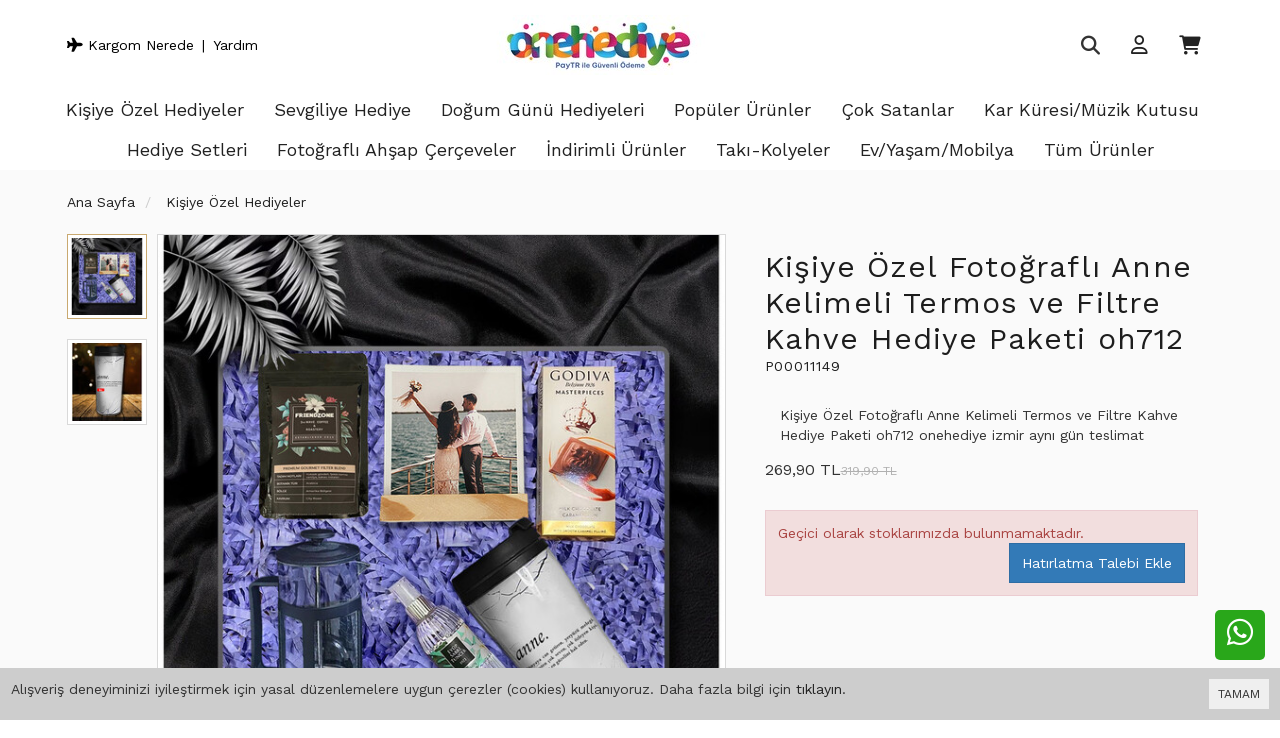

--- FILE ---
content_type: text/html; charset=UTF-8
request_url: https://www.onehediye.com/kisiye-ozel-fotografli-anne-kelimeli-termos-ve-filtre-kahve-hediye-paketi-oh712
body_size: 53245
content:
<!DOCTYPE html>
<html class="p-int" lang="tr" dir="ltr">
<head>
<meta charset="utf-8">
<!--[if IE]>
<meta http-equiv="X-UA-Compatible" content="IE=edge">
<![endif]-->
<meta http-equiv="x-ua-compatible" content="ie=edge">
<title>Kişiye Özel Fotoğraflı Anne Kelimeli Termos ve Filtre Kahve Hediye Paketi | One Hediye</title>
<meta name="description" content="Şık tasarım Kişiye Özel Fotoğraflı Anne Kelimeli Termos ve Filtre Kahve Hediye Paketi aynı gün teslimat ile kapınızda. İzmir içi aynı gün kargo için tıkla.">
<meta name="keywords" content="Kişiye Özel Fotoğraflı Anne Kelimeli Termos ve Filtre Kahve Hediye Paketi"/>
<meta name="viewport" content="width=device-width, initial-scale=1.0,maximum-scale=1.0,user-scalable=0">
<meta name="robots" content="index, follow" />
<meta property="og:site_name" content=""/>
<meta property="og:type" content="website"/>
<meta property="og:title" content="Kişiye Özel Fotoğraflı Anne Kelimeli Termos ve Filtre Kahve Hediye Paketi | One Hediye"/>
<meta property="og:image" content="https://www.onehediye.com/img/l/1/kisiye-ozel-fotografli-anne-kelimeli-termos-ve-filtre-kahve--4003.jpg"/><link rel="canonical" href="https://www.onehediye.com/kisiye-ozel-fotografli-anne-kelimeli-termos-ve-filtre-kahve-hediye-paketi-oh712"/><meta property="og:url" content="https://www.onehediye.com/kisiye-ozel-fotografli-anne-kelimeli-termos-ve-filtre-kahve-hediye-paketi-oh712"/><link rel="shortcut icon" href="/data/files/source/favicon.jpg" />  <!-- Google Tag Manager -->
<script>(function(w,d,s,l,i){w[l]=w[l]||[];w[l].push({'gtm.start':
new Date().getTime(),event:'gtm.js'});var f=d.getElementsByTagName(s)[0],
j=d.createElement(s),dl=l!='dataLayer'?'&l='+l:'';j.async=true;j.src=
'https://www.googletagmanager.com/gtm.js?id='+i+dl;f.parentNode.insertBefore(j,f);
})(window,document,'script','dataLayer','GTM-MB5MCLH');</script>
<!-- End Google Tag Manager -->
<script type="text/javascript">
    (function(c,l,a,r,i,t,y){
        c[a]=c[a]||function(){(c[a].q=c[a].q||[]).push(arguments)};
        t=l.createElement(r);t.async=1;t.src="https://www.clarity.ms/tag/"+i;
        y=l.getElementsByTagName(r)[0];y.parentNode.insertBefore(t,y);
    })(window, document, "clarity", "script", "gz6xeml8ki");
</script>

<link rel="preconnect" href="https://fonts.googleapis.com">
<link rel="preconnect" href="https://fonts.gstatic.com" crossorigin>
<link href="https://fonts.googleapis.com/css?family=Open+Sans:400,400i,600,600i,700,700i&amp;subset=latin-ext" rel="stylesheet">
<link href="https://fonts.googleapis.com/css2?family=Work+Sans:ital,wght@0,400;0,700;1,400;1,700&display=swap" rel="stylesheet">
<link rel="stylesheet" type="text/css" href="/service/compile/css/wave/d-ltr-v-t3t8q8.css" />

<meta name="google-site-verification" content="5jZXG-YVTC0S--Wi3pNgvHwhi4VfQHhfmEXP6b6_zq8" />
</head><body ng-app="vshopApp" ng-controller="vshop">
    
<div id="page">
    <header>
        <div class="header-container">
                        <div class="container header-main relative">
                <div class="row">
                    <div class="col-md-4 hidden-sm hidden-xs">
                        <div class="permanents">
                            <a href="/service/order/where" class="vikaModal"><i class="fa fa-plane"></i> Kargom Nerede</a><a href="/">Yardım</a>                        </div>
                    </div>
                    <div class="col-xs-2 hidden-md hidden-lg header-routes">
                        <button type="button" class="btn opener-mm"><i class="fa fa-bars"></i></button>
                    </div>
                    <div class="col-xs-5 logo">
                        <a href="/"><img alt="" src="/data/files/source/onehediyelogo.jpg"></a>
                    </div>
                    <div class="col-xs-5 header-routes pull-right text-right">
                        <button type="button" class="btn opener-se">
                            <i class="fa fa-search"></i>
                        </button>
                        <a href="/user/signin" class="btn"><i class="fa far fa-user"></i></a>                        <a href="/cart" class="btn text-uppercase destop-cart-button">
                            <span class="cart-count hidden">0</span>
                            <i class="fa fa-shopping-cart"></i>
                        </a>
                    </div>
                </div>
            </div>
        </div>
        <form class="col-md-12" id="search-container" action="" style="display: none;">
            <input type="search" name="q" id="search_control" class="search-control form-control" data-lang-placeholder="search">
            <button class="btn search-button hidden-lg hidden-md" type="submit"><i class="fa fa-search"></i></button>
            <span class="opener-se">X</span>
        </form>
        <div class="clearfix"></div>
        <div id="apollo-menu">
    <div class="container-fluid">
        <nav id="cavas_menu" class="apollo-megamenu">
            <div class="" role="navigation">
                <div id="apollo-top-menu" class="collapse navbar-collapse">
                    <ul class="nav navbar-nav megamenu">
                        <li class=""><a href="/kisiye-ozel-hediyeler"><span>Kişiye Özel Hediyeler</span></a></li><li class=""><a href="/sevgiliye-hediye"><span>Sevgiliye Hediye</span></a></li><li class=""><a href="/dogum-gunu-hediyeleri"><span>Doğum Günü Hediyeleri</span></a></li><li class=""><a href="/populer-urunler"><span>Popüler Ürünler</span></a></li><li class=""><a href="/cok-satan-urunler"><span>Çok Satanlar</span></a></li><li class=""><a href="/kar-kuresimuzik-kutusu"><span>Kar Küresi/Müzik Kutusu</span></a></li><li class=""><a href="/hediye-setleri"><span>Hediye Setleri</span></a></li><li class=""><a href="/fotografli-ahsap-cerceveler"><span>Fotoğraflı Ahşap Çerçeveler</span></a></li><li class=""><a href="/indirimli-urunler"><span>İndirimli Ürünler</span></a></li><li class=""><a href="/taki-kolye"><span>Takı-Kolyeler</span></a></li><li class=""><a href="/evyasammobilya"><span>Ev/Yaşam/Mobilya</span></a></li><li class=""><a href="/tum-urunler"><span>Tüm Ürünler</span></a></li>                    </ul>
                </div>
            </div>
        </nav>
    </div>
</div>    </header>
    
    <section class="clearfix page-container bg-gray no-padding">
    <div class="breadcrumbs">
    <div class="container">
        <ul class="breadcrumb" itemscope itemtype="http://schema.org/BreadcrumbList">
            <li class="home"><a href="https://www.onehediye.com/" data-lang="home"></a></li>
                        <li itemprop="itemListElement" itemscope itemtype="http://schema.org/ListItem">
                <a itemprop="item" href="/kisiye-ozel-hediyeler">
                    <span itemprop="name">Kişiye Özel Hediyeler</span>
                </a>
                <meta itemprop="position" content="1" />
            </li>
                    </ul>
    </div>
</div>
    <div class="container page-column" itemscope itemtype="http://schema.org/Product">
        <meta itemprop="url" content="https://www.onehediye.com/kisiye-ozel-fotografli-anne-kelimeli-termos-ve-filtre-kahve-hediye-paketi-oh712">
        <meta itemprop="image" content="https://www.onehediye.com/img/l/1/kisiye-ozel-fotografli-anne-kelimeli-termos-ve-filtre-kahve--4003.jpg">	
        <meta itemprop="mpn" content="P00011149">
        <div itemprop="offers" itemscope itemtype="https://schema.org/Offer">
            <meta itemprop="url" content="https://www.onehediye.com/kisiye-ozel-fotografli-anne-kelimeli-termos-ve-filtre-kahve-hediye-paketi-oh712">
            <meta itemprop="price" content="269.9">
            <meta itemprop="priceCurrency" content="TRY">
            <meta itemprop="priceValidUntil" content="2025-11-09">
            <link itemprop="availability" href="http://schema.org/OutOfStock">
        </div>
                <div class="row ajpr-form ajpr-detail" data-id="11149">
            <div class="col-xs-12 col-sm-7">
                <div class="large-image has-thumb" id="prodimageWrapper">
                    <div class="owl-slide owl-carousel owl-nav-dat" data-oslide-conf='{"nav":true,"loop":false,"lazyLoad":true,"dots":false}' data-oslide-responsive='{"0":1}'>
                    <img class="owl-lazy prodimage" data-src="/img/m/1/kisiye-ozel-fotografli-anne-kelimeli-termos-ve-filtre-kahve--4003.jpg" data-zoom-src="/img/l/1/kisiye-ozel-fotografli-anne-kelimeli-termos-ve-filtre-kahve--4003.jpg" alt="Kişiye Özel Fotoğraflı Anne Kelimeli Termos ve Filtre Kahve Hediye Paketi oh712"> <img class="owl-lazy prodimage" data-src="/img/m/1/kisiye-ozel-fotografli-anne-kelimeli-termos-ve-filtre-kahve--2427.jpg" data-zoom-src="/img/l/1/kisiye-ozel-fotografli-anne-kelimeli-termos-ve-filtre-kahve--2427.jpg" alt="Kişiye Özel Fotoğraflı Anne Kelimeli Termos ve Filtre Kahve Hediye Paketi oh712">                     </div>
                </div>
                                <div class="clearfix" id="productThumbImages">
                    <div class="owl-pane" data-oslide-conf='{"nav":true}' data-oslide-responsive='{"0":5}'>
                                            <div class="thumb_item imopt_0">
                            <img src="/img/t/1/kisiye-ozel-fotografli-anne-kelimeli-termos-ve-filtre-kahve--4003.jpg" alt="Kişiye Özel Fotoğraflı Anne Kelimeli Termos ve Filtre Kahve Hediye Paketi oh712" data-key="0" />
                        </div>
                                            <div class="thumb_item imopt_0">
                            <img src="/img/t/1/kisiye-ozel-fotografli-anne-kelimeli-termos-ve-filtre-kahve--2427.jpg" alt="Kişiye Özel Fotoğraflı Anne Kelimeli Termos ve Filtre Kahve Hediye Paketi oh712" data-key="1" />
                        </div>
                                        </div>
                </div>
                 
            </div>
            <form method="post" enctype="multipart/form-data" class="col-xs-12 col-sm-5 form-ajaxtocart">
                <input type="hidden" name="id" id="productId" value="11149">
                <input type="hidden" name="attid" id="productAttributeId" value="">
                <div class="product-box">
                    					
                    <h1 itemprop="name" class="product-title">Kişiye Özel Fotoğraflı Anne Kelimeli Termos ve Filtre Kahve Hediye Paketi oh712</h1>
                  	<p class="sku">P00011149</p>

                    <div class="product-box product-detail-content">Kişiye Özel Fotoğraflı Anne Kelimeli Termos ve Filtre Kahve Hediye Paketi oh712 onehediye izmir aynı gün teslimat</div>
                    <div class="relative product-detail-prices">
                        <div id="product_price" class="">
                            <span  class="price ajpr-price" data-orig="269.902829" data-money="269.902829" data-currency="TRY">269,90 TL</span> <span class="price-product-detail"><span class="price-old product-price ajpr-price-old" data-money="319.9" data-currency="TRY">319,90 TL</span></span>                        </div>
                                            </div>
                </div>
                <div class="product-box">
                                        <div class="addToCartWrap hidden">
                        <input type="hidden" name="quantity" class="number ajpr-quantity" id="quantity-detail" value="1" />
                        
                        <button type="button" name="add" class="btn btn-add2cart" data-lang="add_to_cart"></button>
                        <ul class="product-share">
                            <li><a href="/service/advice/product/11149" rel="nofollow" class="email vikaModal"><i class="fa fa-envelope"></i></a></li>
                            <li><a href="https://www.facebook.com/sharer/sharer.php?u=https%3A%2F%2Fwww.onehediye.com%2Fkisiye-ozel-fotografli-anne-kelimeli-termos-ve-filtre-kahve-hediye-paketi-oh712&display=popup" rel="nofollow" class="facebook vikaPopup"><i class="fab fa-facebook"></i></a></li>
                            <li><a href="https://twitter.com/intent/tweet?text=Ki%C5%9Fiye+%C3%96zel+Foto%C4%9Frafl%C4%B1+Anne+Kelimeli+Termos+ve+Filtre+Kahve+Hediye+Paketi+oh712&url=https%3A%2F%2Fwww.onehediye.com%2Fkisiye-ozel-fotografli-anne-kelimeli-termos-ve-filtre-kahve-hediye-paketi-oh712" rel="nofollow" class="twitter vikaPopup"><i class="fab fa-twitter"></i></a></li>
                            <li><a href="http://pinterest.com/pin/create/button/?url=https%3A%2F%2Fwww.onehediye.com%2Fkisiye-ozel-fotografli-anne-kelimeli-termos-ve-filtre-kahve-hediye-paketi-oh712&media=%2Fimg%2Fl%2F1%2Fkisiye-ozel-fotografli-anne-kelimeli-termos-ve-filtre-kahve--4003.jpg&descriptionKi%C5%9Fiye+%C3%96zel+Foto%C4%9Frafl%C4%B1+Anne+Kelimeli+Termos+ve+Filtre+Kahve+Hediye+Paketi+oh712" rel="nofollow" class="pinterest vikaPopup"><i class="fab fa-pinterest"></i></a></li>
                            <button type="button" class="btn btn-add2wishlist pull-right " onclick="toggleProductWishList(11149, this);"><i class="fa far fa-heart"></i></button>
                        </ul>
                        
                    </div>
                    <div class="p-none-stock-container alert alert-danger ">
                        <span class="pull-left" data-lang="product_none_stock"></span>
                        <button type="button" class="btn btn-primary btn-remember-stock pull-right vikaModal" data-url="/product/reminderStock/11149" data-lang="add_to_request_remember"></button>
                        <div class="clearfix"></div>
                    </div>

                    <div class="clearfix"></div>
                    <div class="col-md-12 tab-cont">
                        <div class="product-tab-wrap">
                        <div class="tab-itemm active">
                                <h3 class="page-subheader" data-lang="product_detail"></h3>
                            </div> 
                            <div class="tab-item-next" itemprop="description" style="display: block;">
                                <h4><strong>Kişiye Özel Fotoğraflı Anne Kelimeli Termos ve Filtre Kahve Hediye Paketi</strong></h4>

<div>&nbsp;</div>

<div><strong>Ürün içeriği:</strong></div>

<ul>
	<li>
	<div>1 Adet Kişiye Özel 280 ml içi mika dışı akrilikten üretilmiş termos</div>
	</li>
	<li>
	<div>1 Adet French Press</div>
	</li>
	<li>
	<div>1 adet 50 gr. Öğütülmüş Filtre Kahve</div>
	</li>
	<li>
	<div>1 adet Biscolata Sticks</div>
	</li>
	<li>
	<div>1 Adet Biscolata Mood</div>
	</li>
</ul>

<div><strong>Ürün açıklaması:</strong></div>

<div>&nbsp;</div>

<div>Annenizin çok seveceği ve bayılacağı türden bir hediye sepeti. Şık kutusunda ve içerisinde birbirinden özel ürünler yer alan hoş bir kutu. Özellikle annenize özel günlerde verebilirsiniz. Alternatif <a href="https://www.onehediye.com/anneler-gunu"><strong>anneler günü hediyesi</strong></a> olarak bile düşünebilirsiniz.</div>
                            </div>
	
                            <div class="tab-itemm">
                          <!--  <h3 class="page-subheader" data-lang="product_specs"></h3> !-->
                            </div>
                            <div class="tab-item-next">
                                                            </div>
                           
                        </div>
                    </div>
                </div>
            </form>
        </div>
        
<div class="relative">
    <h2 class="page-subheader" id="productCommentsTitle">
        <span data-lang="comments"></span> 
        <span class="hidden-xs" id="productCommentsVote"></span>
        <button type="button" class="btn btn-dark vikaModal" data-lang="write_a_comment" data-url="/product/addComment/11149"></button>
    </h2> 
</div>

<div class="vshop-template" id="productCommentsBlock" data-instance="angularComments" data-callback="_commentLoaded" data-target="#tmpl-comments"></div>
<script type="text/ng-template" id="tmpl-comments">
    <div ng-show="!_ready">
        <div class="x-loader"></div>
    </div>
    <div ng-show="_ready">
        <div class="spr-summary" itemscope itemtype="http://data-vocabulary.org/Review-aggregate">
            <meta itemprop="votes" content="{{total}}">
            <meta itemprop="average" content="{{avg}}">
            <meta itemprop="best" content="5">
            <meta itemprop="worst" content="1">
            <span ng-if="total==0" data-lang="no_comments_yet"></span>
        </div>
        <div class="clearfix"></div>
        <div ng-repeat="item in comments">
            <p>
                <span class="vpr-rating" data-rate-value="{{item.point}}"></span>
                <b>{{item.customer_name}}</b> - {{item.date}}
            </p>
            <div><i><b>{{item.title}}</b></i></div>
            <div>{{item.comment}}</div>
            <div ng-repeat="child in item.childs" style="padding-left:60px">
                <hr>
                <div><b>{{child.customer_name}}</b></div>
                {{child.comment}}
            </div>
            <hr>
        </div>
        <div class="clearfix"></div>
        <div ng-if="total > length">
            <button href="" class="btn" ng-click="_setConfig({reload: true, url:'/product/comments/11149?start=' + (start - length)});_load();" ng-disabled="start <= 0"><i class="fa fa-arrow-left"></i> <span data-lang="prev"></span></button> &nbsp; &nbsp;
            <button href="" class="btn" ng-click="_setConfig({reload: true, url:'/product/comments/11149?start=' + (start + length)});_load();" ng-disabled="total <= start + length"><span data-lang="next"></span> <i class="fa fa-arrow-right"></i></button>
        </div>
    </div>
</script>      
    </div>
</section>
<footer id="footer" role="contentinfo" class="footer-container">
    <!-- <div class="footer-featured-list">
    <div class="container">
        <div class="row">
            <h3 class="footer-featured-list__heading">
                Öne Çıkanlar
            </h3>
            <ul class="footer-featured-list__container">
                <li><a href="/mayo">Mayo</a></li>
                <li><a href="/bikini">Bikini</a></li>
                <li><a href="/pantolon">Pantolon</a></li>
                <li><a href="/mayokini">Mayokini</a></li>
                <li><a href="/elbise">Elbise</a></li>
          
              
            </ul>
        </div>
    </div>
</div> 
-->
<div  class="footer-top hidden-sm hidden-xs">
    <div class="container">
        <div class="row">
            <div class="col-xs-12">
                <div id="social_block" class="social_block">
                    <div class="block_content">
                        <ul class="social-links clearfix">
                            <li class="facebook">
                                <a target="_blank" href="https://www.facebook.com/OneHediye-265562517353617">
                                    <i class="fa-brands fa-facebook"></i>
                                </a>
                            </li>
                      
                       <li class="twitter">
								<a target="_blank" href="https://twitter.com/HediyeOne">
									<i class="fa-brands fa-twitter"></i>
								</a>
							</li>
						
                            <li class="instagram">
                                <a target="_blank" href="https://www.instagram.com/onehediye/?hl=tr">
                                    <i class="fa-brands fa-instagram"></i>
                                </a>
                            </li>
                          
                        <!--    <li class="youtube">
                                <a target="_blank" href="https://youtube.com/@zekitriko3039">
                                    <i class="fa-brands fa-youtube"></i>
                                </a>
                            </li> -->
							
                        </ul>
                    </div>
                </div>
            </div>
        </div>
    </div>
</div>
<div class="footer-center">
    <div class="container">
        <div class="row">
			<div class="col-md-3 col-sm-12 col-xs-12 fc-column">
				<div class="fc-image-bar-item">
					<div class="fc-image-bar-wrapper">
						<img src="/data/files/source/onehediyelogo.jpg" alt="logo">
					</div>
				</div>
			</div>
			<div class="col-md-3 col-sm-12 col-xs-12 fc-column">
				<div class="footer-block v-accordion">	
					<h4 class="title_block v-accordion-title">Bilgi</h4>	
					<div class="block_content v-accordion-content">
						<ul class="footer-links">			
							<li><a href="/iletisim">İletişim</a></li>			
							<li><a href="/cayma-hakki">Cayma Hakkı</a></li>			
							<li><a href="/gizlilik-guvenlik-politikasi" class="mx-w-150">Gizlilik - Güvenlik Politikası</a></li>
						<!-- <li><a href="/affiliate">Gelir Ortaklığı</a></li>	!-->
						</ul>
					</div>
				</div>
			</div>
			<div class="col-md-3 col-sm-12 col-xs-12 fc-column">   
				<div class="footer-block v-accordion">	
					<h4 class="title_block v-accordion-title">Hesabım</h4>	
					<div class="block_content v-accordion-content">
						<ul class="footer-links">			
							<li><a href="/user">Hesabım</a></li>			
							<li><a href="/user/orders">Siparişlerim</a></li>
							<!-- <li><a href="/user/orderReturn">Kolay İade</a></li> -->
							<li><a href="/iade-iptal-islemleri">Kolay İade</a></li>
							<li><a href="/service/order/where" class="vikaModal">Kargom Nerede</a></li>
							<li><a href="/user/wishList">Favori Listem</a></li>			
							<li><a href="/service/advice/general" class="vikaModal">Davet Gönder</a></li>			
						</ul>
					</div>
				</div>
			</div>
			<!-- <div class="col-md-3 col-sm-12 col-xs-12 fc-column">   
				<div id="ETBIS"><div id="5675182820121170"><a href="https://etbis.eticaret.gov.tr/sitedogrulama/5675182820121170" target="_blank"><img style='width:100px; height:120px' src="data:image/jpeg;base64, [base64]//vdc56T9+ydc/bcmwR//PX5fB7CndmZ3bP77szbZvY7hrAs+Pe//z2AadOmhbXXXjspO/XUU5My8NOf/jQp++EPfxgWL16clN14441FfaT5yCOPJMd5PPPMM4X69957Lyn78ssvQ8uWLYvawt69eyf1WXjhhRcKbd5+++18aRw/+tGPkuN+/OMf50vi+Ne//lXoM8Y//vGP+SPLY/bs2WGDDTZI2hx77LH50hB+8YtfNOqzmXzZmCBW2WQuD0F47rnnkuM8vCB07do1KZs4cWJRO7FSQXjyyScLbf7973/nS+PYfPPNk+MQiHLIEoTzzjsvf2Q2Ntpoo6TNNyII/EAeXFOohwuXhyCcddZZ4amnngrPP/98mDdvXtLGCwJvFfUPP/xwOO2005Lz7bzzzoV6CcL48eOT4zzpc+7cuUl99+7dC7/pL3/5S1L/yiuvFK6zoaGh0O53v/tdctzvf//7QpmI4M6ZMydp4wXhgAMOKPQvcn7hzTffbNSXyH1dc801k35igrDqqquGk08+uVH/5XjSSSeFVVZZRddXLAi//vWv86eoHFVVVeqsSBDWWmutpIyTCs0RBM8JEyYkbbwgiN/73veSOnDPPfcUyiUIH330UdHx4rhx45J6j5/85CdJHTd/0aJFSdn1119faDNkyJCkrK6urlDmOWbMmKTeC8Inn3ySlJXCZpttVtRHKcYEgbbNwcYbb6x+iwXh9NNPzx9SOfwNliBMnTo1rLTSSknZiSeemJSBn/3sZ0lZcwRh9dVXL4wIfj4X11133cJDu/XWWwvlEgQehD8etm3bNpl/09ANZoQU/vSnPxXaDRw4MCmLCQJv58yZM5P6V199tVD+/vvvJ2WlwD3x/ZRiTBA22WSTMH/+/HxpZWAk3HDDDdVvaUG4/PLLwyGHHFKSI0aMSI6LCcLChQuTchS5u+++u9BG00WWIOywww5JWyjhWXHFFZPhlX7+8Ic/FOrFzz77rNBnTBCmTJlSOPawww5r1Kcnowv1rVu3DgcffHBSds011xTan3LKKUnZ7rvvXjiPiMK6//77J/VMHWrz29/+ttC/+OijjybXBtB1dKx45JFHNuo/SxBefvnlRufxRDhBxYIQ+5GezJkgJgge//znP4vaQYakcoKwzz77JHWAh56u/9WvfpWvjaNTp06FY3lr0zj//POL+quEl112Wb510ZBalocffni+RQiHHnpoo/rf/OY3+do4Lr300kZtjjjiiHxtXBBuu+22Rm08GdlAxYJw4IEHFhrH2L9//+S4mCB8/fXXYfjw4eGrr75KlLh27doVkbcwJghcGPW8CbSFJ5xwQqFeRDESxo4dmxw3cuTIfEkIDzzwQOFcAwYMSMr44eqTN5W6TTfdNGpyrrfeekk9D3yFFVZIyhghBUYU9S8yzXAcx/NgKDvjjDMK55TewSjEnE49D60cuE71ybXQBkVViAkCii5lpYj+BL4RQUBZ5Gbyo9HkmSrSFLwg8PZS9/HHHydtYYsWLQr1ohcEHgrHbbnllgUdAUHUeSRwX3zxRaHPBx98MKljukC3SPf/xhtvJPWDBg1KjqfMCwLnUf8iQz/HoSMglJQxGuqcEigeGlYF9VxnOUgQ0O55sWij3wi+FYKAckdZx44dk7JSuOKKKwrtY9NNjMcdd1xyHNB8z83wNykNdAi1f/bZZ/OlIXz/+98vlIvdunVL6mbNmlUQBKabcmDq4DgEAZ8GePHFF4v6hauttlpBOLNw5plnFtox8qXxrRAEKYa77LJLuOOOOxIOHTo0qff44IMPEl8AlCmHl1BlO+64Y9IPVggOGMpQ3NTnVlttldT/4Ac/KAgCPgHVy+T8/PPPC9d5zDHHJHU33XRTaNOmTaFcxHdB/ZVXXlkYkZjO1GeMeBk5DkHQQ/Pm49FHH51c+y233FK4zp49exba4+dI47XXXkvaXHXVVWH69On50iX4RgSBH67yGCsVBM+33norqW8KNDzyJgmxNw1B0Jt27bXXFsqlLHbp0qXo+OVFBEEP1V8ngpiGV2rxxzQVMUH485//[base64]/HUUcd1agegS+HmCAwvarPGDValRWEjhmKXQz+TYsJAvNtGgiC2nj7HEtD5eJjjz2W1KFh4+BJ1zeH//jHP5I+S0E32I8yCGS6nyz+8pe/zLcOiTMnXX/JJZfka0Niyqbr77rrrnxtHLrO5rqYFcgyFgsCDpCYFJXjQw89pM6iguBjDRplCPNK6q+77rpCXzhLKPNvr8LQjCby+BHHUHvZ700ZEbhmgNKGDsG5UVAFWSKMPJhs4Pbbb2/U59Zbb10o462kjIDXd7/73aTMWzfcW8pQenWdsRHB9/m3v/0tactLUF9fnxynOAeQIGD5YOmor0qIzuRM52JBWFpmCQKuV8q8BHs/gpw/uFtVFhME36dc0E3RESQIM2bMCGussUZShiUhZAlC3759kzK0fpWpzwULFoT1118/KYsJgv/tMR2hurq6UCZBIB6i347ACBKEZcBlKwj33XdfcoEEnVTmL/yggw5Kyng7BS8IiguQD6Cyxx9/PCkDMuW8i1lKLYIncAPVfvTo0UkZD09lemgIlxw9uICFLEHQdXrfBB5UgdGJMh6UoN+Of0Vg6Fd7jUgo4SqTOxhBkL/DCyw6k45dSuYEwdvDS0PdIKKE9957b1Lms30Uhia8ix8dG5nwrtrLEYNnTmWYghyHLsGNoQz7nzJ48803J2U8KJURq+A8EDcvZURBVSZBQMG6//77k/Z4E4UsQZBJOmrUqMJ1MsXp/BxbyXX63840QRn/qozRAZTKUCJfQscuJXOCkO93uSPmpOJBl4P3rskl6x01n376aVI2adKkQlkWY+lvHj//+c+T40oJQszUk4sZymGEcKlMWU+EqFV20UUXJWWAqY2y7bbbLl+yBAiC5nOvgC4rLF68OFsQcNJwM2DMN55VT5nq0Zzle+e0MEsQzjnnnOQ4lEKNGLGcRQI7DMn0HYtPeDIK6JpilN5RShB4U9NtsmINr7/+elLGFID1Q5mPX+y0005Je6K+aSAIKKO0Of744/OlS+CfQYze9e6fh2h6TbYgcOHcECivlAeKner54WkwfKkeTxsPDN+D5uZlJQj8IFzY9M8Qq/oYUbx0TTEqhYv/p1/gBQGrJN0mK/[base64]/ywUF9TU5OUIcEMv5SRnCngPUz3j1LJcWjgjC6U+TceJSzdhjdR9ZUSk0/Xuc466yRlpQQBzyPH8XarDN+C2ovESXRNTB2UYfEQc/[base64]/ShWwHsWY8S8IoZAGzx6Kif+r77SZFqTkofHT9chF7UXhKx1DehPai/6CC46AmXkJciqwV+h9mIsSoludMEFFzTqMyYICIrOj65En/yrMglHisWCsKyIeaSpAY9b7JhyxN+QBoKghxYj04rg1zXEMns8YhlKIgIhQfBQ8qp/084999xG7bOYlfUkoG/FcitjguAzuPUSEePx7SLMCQJBHIhGm68okAtQvY/+8darPE3eLplGmJQqjw2J9Kl6/VikPg2mBkYcjvNZRSSsUEYmlOxlfzNQQLkWT62PoE85aggG6TpEAkgxQeD6qEchE8ie0jlj1HVq1IOMKLomXTvn89cKUa6ZMmjvf7sEAd8A+Zcci8Ku62c6oox/VSY9CzOXa6FszTXXzAkCnUCyfznIk5uvep9f2KNHj0J5msQaUO4Aw5rKFXTyxAJQvSJvMUGgP4JZHOdHGZI/KGPEELwgMIrg0vZ84oknkuO8IOCx03WIvk8PyqmnvZAlCCxvow1RRL0QPBRdkyw2MpX8tUIsGgJytGf6U58SBBxY/A6OJbSt6+c+UkZMQmUauXC+EX/Jl+cEIenNEFuDwPAo+DQoJK2p8PObiK9bkA4Smxo8MCPVnnBqGlm5/eT1AR4o3jrK/HqB5iDLZCUzG5AQG6uXae0DWZ7K5/SWiATB+2WIVQiEtSljZBMuvvjipAwhVD6nvWQ5QZCigokkpUJEglTPW0MnEAtC5eLgwYOTjpnTEKp0/YUXXpj0Ka0c4vVSvZQ0ryzGyLl1fXg70/[base64]/XhfTqWCgIWn9uhPnI/fRZILZQcffHCxIDAfCXIxe/q1evKNYwkIzGXpNlnEbS0QQYsdk6ZPARO4kaonPpGGD44ppduD0Uz1IhZTDBJYrldAONLtY0S4KoUPuMWI0gy8sphFpb8B55fJCQJKBWR1rsKmWrnjiZtVIPWKNiiQasPcnW6D3av+8RlQxmihMmnwgCXoKhexv2nD267wLkqnoEWwWA94Rqn3lghTG/UkiahPv+RNYMcS1SsMzaiHAqzfJ+q3+7QxMpQoQ0jKLawtFYbWdXqi4euaYiS4B0qFoZUy51l2pRNODMhboUSK2BzuBUFtiC6qTUxBZBjXscrb401jeKTMJ7PoOE+NMkgvD50yn2iBm5Zzs+cCjiLqfZ+YTtSjVKpPXy/gp1C9ElO4B/ptnkpMiSV8oCjHvJUsX6O+VGIKYej0ef76178WrilGrhn4a/dUaNuzrCAkNQZvn8eoZEoPn8kbo98xRZm8PpCVBT88xnwXyi/kTYxBufveHZwFLWEvRZldpaD8Qk/FEPyaDq9j+H2fRBx8S4PY9K4gHmi0h5KSGEmDyldEiQmkY0WCOngHS5EMJB2r7WFQxlTmE0vIWFa5qORVFr7ijAF4xFSPz4E+Sy2CxZSkvUzbUiDtXW2uvvrqpA3R2NgoxwPkOD/[base64]/wEpbisBAGFW9fBiAX8dSqW4IkuoOtcNx9kY6QjEShfXiwIDG9peOXGU7uqsa4gVi/6PHxp46UolyeRuFg9ad0AIVSZ1jXQVmVeCYttW5elL2RBwZymsFJB8MM402a63mckx8BvS7epgDlB4IdBln5rkaTeCoYd1XttWGsKOVb1MWJfC/K3e6Ic6VjeVPwBBEx8H5C5kyxo6r0OIG0cTZ4hkGN9AEmhbWxq9cUDoB+USnn5iH9QBhXgYQ4lXV/lYqUeUE95AT1iUdLtt9++8AykvPP2snMM1+5NzhiydkzBN0I/jATO+5sThHwfyQPIVxRSzz1YwqV6CUJTEBMEryMQHGEYw+2ZBj4Cpgnq0coVq8/aN5l5nOMwMwUcUvSDk0ehWKJ6lEGmGYALGP+FykVctjp/pVSfHnj5qIslBHlyzkqTgbMEQS8Jfo9Gy+KTGoNP+EDy0/BabmyhRRa0lMzTu63RAfjBmvvSwI9APfmQ/D/UG10K9MVx3pfPFDPVRrwZ+T2TAfbGNDNPYc72yGEax1qZ5zRrN91GC+qm5PvPYuw6GXGo82s/[base64]/bXGTqu3DbcY77Dyv7RdLfzN+IDxEZuKHlutTXjS+JzdvH+2WTW8vOoq4Q1r81H79qF/p05hQX7/5ebAW0Hej6DUQARBIzApbzqW6awS4HhSmxLMCYJ80953TgAo7fvOot/LQH36qB7BmHQb5vtKh72lwb/NzL3AFLFj7TpONp5jCth5K60ULlzpu+FSU5quNF773RVDJ+Otdl13rNgy/MX4N+MDdt2PtGwRHjc+Y+2eb7FCeNH46grfCa9ZX/CLXXYOc/O7sjcVXhB4AXXvlAeJIGC9UeZHDymgpWINcrBlhQGMOUFQtMqHbxXVawo1xPMvvnP69PY1ymi6DRZAbIhbVphr8/[base64]/A41ntrHgRctVu+YEwQtmsQRowWWWqlEoEdllZKQK44k9StilaSPJWGWkWFZAy396qOOCrvbDz3ChvBf2r/HGU8ynmY8y/gb4/nGC41/NF5lvM54k/E2453Gu433GR8y/t34pPEZ47+MRYJgRBD6u02zK0WWIDClouRxD32UUouSSZxlmqWMmIvuN/ET6vlXZSVYrCz6C5Ld6/f0qZRcuBaReMT2/GFqWB7oZW/[base64]/p1m6zsCgf1asUWYKAsqjPAxH6jh0jxtzrPqUuhkaCQE69cuKxM8lhLLWuQSTJRPV643FdkrZGe21cBSQIePQYzmijjam+bVi06Ovw7habh9ft9xQJwoYbhEVNNCW9IJBup/up++X9CLj8VS+ytkNTgxcEElSp98m6nEvrJcRTTjmlWBA85DwqtdJJZI4RYtEyH3TSD8ta+v1tAKb225tsUiQITA09tt02LHZmeCXwguBD2ySNUIYglHMxMw0rPzGWuOvRMb+3dYo5QZAbVBlAQDugkV+oeuYfyjxxgKg+lsmLxAkSBP9NJ9ys3n9RKb629vA/gXk2X1fbm/eS/ZY37U2UIHS2v3sfc3T+qMrhBSEWhibHkaws3ec08TYqnZ2dWdL1CiAC72V0zAmCAiN0IkgQUPxUr5W0ngxJqo/l1mcJAkGQLD8Cx3b74otw7513hvNPPy0cu//[base64]/Xp2w9e0tusZN2mxQtjcBHRL4zYtWoTt7e8f2c3qYNzDuJeZi/sZ8R8cajzceJQRh9KJRpmPvzaeZ5T5eKXxWuONRm8+3mt80Cjz8Vlj2o/wjpV1Ne28qYoi8IJAGFrISlWrlJiUQkWCwIPC5oSEaln55BeselJOfYxkLmvOQqDUJ4oM9eyiKkFA72BoS2PSpInh2COOCK2sj7XsYW+22mphc5P8LVdvG7Yxbt+2bfiRsb1xt7arhT2tfh/jAcaDVmsTDjUe3qZNOMp4bJtVwwlmgi0vh9Kbdo2d7TxTK1y2lgYKHS597g2jgO4XSbSUsSQAPYH7SeBO9zlGQvl6RmScUeZD/RUJgqfMR5Zjx+qz4gOxtY8s+U4jJgjsTvoTG9JXtDYb2cPfxNjO+H9NEIg12B0MnTfeOEyK/LZKQTyGRBSAN1D3y2dSKXcgtlDZw7sAlOXs0WRBkEOJDRpi9eUSU8gBiG18FdsfCB0hPTVcaiMHx3/fHvAG9mA3Mm5qbGfcwh7wVsZt7QHvYNzZ2MEe9O72kPcy7mf8iT3oQ4w/twd9pPEYe9i4mE82nmEPuqPxXHvY5xsvsgf9R3vQVxmvswd9o/[base64]/VmBp8fTTTyfpY9wPn+CLmU0ZCauaar0g4GKmHmuNaCPwgsDyOuqZbgQJAoo9zqn8sykWBL+9npAlCDx8lSkfwQsCS9bSSLut/TTDVNTFLIQqGyqrevYssNqxJs9aY12e9Xn2NvbJs8HYN89+xv7GAcaBxkHGwcYhPXuEL3v0CF8ZhxqHGYcbRxhH5jkadu8extk1kbiyrOGVxSx6QZDyjZDIpR9LVfPrL9idTeUSHtPXigUBxSKNLEHgyyGsMoLai9kLgjcfBXIB8aDRBi1ZeYP/rfCCwEPV/RQJKWthrRcEvhlFPQKhVLiYIJD4yhoNiEufNow2RIPz5UsvCGj/OISgLIEsQQBq0xxn0v9v8IJAYoq/N5CAU+x7DSSg6hghJgj4IRAkyCJYjsd5SFocZS1atMgWBP/lE8+s5FUlpJQShP965F8awPa9uq+83TEo0dRvEhIDCqb6itEvgnXLE7IFgWFbCyj1GTzI3ziDYmQreNm9WYKA2bQsp4YaM3svOeqocONpp4WbjbcayVC6y67jL8a/Gu8zPmh82PjYqaeEJ0zZetr4rPEF44vGV045ObxufMv4rt38908+KXxo/NjMt8+MXYzdjD2MVSedGGqM9cY+xr4nnhj6GwcaBxuHGL8yDoNHHx1G2vUscC8Sq5SUecRbmr6fZCYrW4lhPl3vycouPSPuvZ6dqEWwLAt0HslsQfDI+rhkjH6P4xj4kcsyQ2m8KXMHrt42tLdzH2A8yPgz4xFGklOON5KzeLrxbONvjb83Xmy83Hi18QbjLcY/Gf9s/KvxAeMjxieMTxmfN75ofMX4hhHPIrGGfxs/Nn5m7GrsYexlrMmzj3Ha88/lr3YJYnsZLC2Z/9MosR9k0wQBD5WOrZRZfTJnxTyLS4PP3n4r7GNzHy7mb8KzqKDTR8ZPjZ+bKdrVzNAexipjzQrfCdV2Lf1NQZ7VPfcB8jRiG5IvLbV3o0eJD5mWFgTyELRwUsRu1QLMcmQ9ooYdtnhN9+NJdJOdQ5c1vnjrrXD8Zu3C/nYNxBp+ZQ/3FHvw35ggtGwRutt5YZVx2BmnhwUlpkC29SE/I3Yvy1H5HywkZk1Jup4NwLnHfnrmXqePq6qqKhYE/72g2G4bzCuVAK005mKOkeildhVd1pg6eXJ4xq75/Pa7hOPsoTM1pANPylu8yKi8xeuN5C3ebrzLeI/xfuPDxseNTA3PGclb1NTwtpGcRU0Nnxt72Usw2O7p9MgHwj1Q8HggTQUPmnvog0oemInUY6qXQ8GPoMWhfo8khaE9cThpgaY2WcC0UZmSJ7z5yL/qX8R3oD7Jx1ve6xoWmYY+rF+/8MXLL4f3HnoofGg3/iPjJ8bPjJ8buxi7PfJw6GHs9fDDodpYY6wz9jY2GPsZBxgHPvxQGGz80viV9TfMONw40jjqwQfDaOtryocfhnkVCjgBJrbJ0X0UZZlhJjJ9Uhb7EiwKpj5z5MFIwP1m0690nx4FQcj/XYSYIHjKj81mWiqTb9wLQkxHIN1Km3V9E4Lwfx2lPIv6mBprNTXCEvUVsgRBQFdQn7GtBcsKApKkxjFqOPef2kWyBfkRYlYDI4fawOYsqF3WGF5bGyZWkFa/aOHCMKGqOszK2FCrKSi1LJBd1QCCoG2FfPQR5xJlpaYGAeef+owtSywIghZVsq5OYF0dCyhj6WlQi2BZLKvFlmx8RRmaaWtTvjjOKyqESKknH0FtGLZi4dJvCrNs9HrgsMMS8/EaUxw/vevOfE1jzDBF643dd08ikC+tsUYY+vTT+ZqlA6Or7oePBeihIQhy/pCRrOfF3E8ZywbJH1F5mqyhVP/sV5Guv/jii4uVRb+BpICzR/Ux+n1+eejpeiJjgiJrOE8Espwr3ZB6eeDNGzuFc+yarjJrAB8CGUqj3dfuPD4568zEl/CCmYSkqr1uD2DOMp7WvEtfeyJ6QWgOfdCpIvORB5leQOkvrEWLFomWDzXHswWv2nTs2LFQLzI1qF4bbvqcxVIZSt8UHjr6l4nVkJiPq7RKrIbaEm/6KztsH/5h9Yn5aMJA8up4tz1gc4EyqPtBIEj3TptaNEUQYs+IaV7PgJFD9a5dsSD47XKVoeQFgVi2Fq9qWCKhVW3IqFG9yHSgek0X/5cE4bWrr05yF0lMuabFCuEa+/+RJUy5f9v8/KjVMyL80/59zaaSZaErMA3rfhNO1r1T9nFTBIG8U7WXk4qIpp4B0wN16A1uO8NiQfBUxgxJJCpjM0kBTdUfD8m9SyP2VRgvCPgmYh6wbwrTTXG9e7/9kgTWK1q2DB/csMSETmOqmW6vbLdd4kf4V+tWYbBNa8sCvEB+EUoaRAqzttcRiScIsT0upIACtzFoThC0GNK7OdnShqSTUl+CRXtVuYi0qV4kLKp6mUBeENghDQn9TwIH2CAb4kc3NP4KfBoL7O0c/flnYfoyVHDZr6qcnsQoQdSRexjbqtfTr3SKWX7SOzA30d/yzyYnCEmNIfb2Ev4UfKwhtqNpbPdRvxezttfzgvA/NA2MHOl77FmpIHjYsygWhFgsm7lJ8IIQ25g6lofvzUd9SxkfQ0wQ0EFwkiAwxOU92XCTECv13inCBpPUsxcTdZDcS7VjAy+VizjLqCOFXFvp4RhTmyyqT3ZqS9ehELO6CPDtqHS9v052P2kqyDFM32NP/9GS2Mc+y/oR8n8nYUu8XJ4oewxLkKlB5XzbQeWiFEhPLwhs7EBbv+cg28iqvbRczEsu2NN/jth71+iLenwYqueGq11sbqU9dZiuc/I7q/ENBbXJouZWprp0HZ8GRrkD+EfS9dxDXQeOIH//oN+XUmAYx+yj3n+6iJeA+8m8LyuAFDT1he6h5yWyVkL1jsWCEINfFu9jEVlbzopeEGLwm2eKvFUxKHmDi0+DmIfakxgjEH1TuUjW8NJAQ27WPtQx4H5PX49nbIEwZp8SfTwZxQC/PbbcUF+C9YgtVDZmC4I3H70g4BzS10XTZL2d3u6YIKCcaYEmQ5n6F1kdpXqR+ITiF14QuAnUk1bPG8r5+U6z2uFMSfevpfpMT2w7w3EsqikH7YkIFTTjOsuBN1ltlFzK1sVsC8B1xh6uX/vIyEJbpmGZejxw3Wf/DQgJAua86vUl2IoXweaPiaKUINA582uMPDQuhDYxQSCCRj0Ck7WwVuTztRIuLwh4Q6knhYt1E5yfrCe1U/avpwSBh4/[base64]/SDtl2LYqI0GGMvwWWu1Dmc6phbVkVLF0jDLeNPUfo74EiyBI7/BJOcy99MMm4bJu/H3AeqEfAkS6jhh9fiCuXcrok1EBkESa7pNrF9BlKGME1DTCItf0eRjhCAJyLDqXyvEkqo1QVhAMscomU75xBCE2NSjoxHwn4IRSe5mkOFdUhkNLiCmozIPAh7Yr/RIsU0NMELA6KGO00JoBLwgs0AH+Oisl2cga0r0gqM9ScBtoNyLXKWBBpOu/cUHgTQfMgZqzshxKaPhqrw0zeGNVpk2keYsUq/DU3Ou3mfXDYxZQ3Gjjo6QKjlEnkCSi/rVol/iAyiolwiz4hxbT8IWsWIP/sFnsi/8VC0J+IWSy/06+IpN8ZUXtRL3RmDs8TMq4gSzEhJousgQBRUd9ck20ZejE50CZz5Hgb4Be8v777yd/x24qfes6RBxLElhGKZUj0PTDN5OYpijTV1tgTBCYBmjjic2ueoZ8yggw8UKk+2S60/lFlE2QJQgo3DjRaLNV5HNIMUHgdzdaBJs/JklM4c9KWGnmsf9WksgwJ0HwjqBYggqKoeoFnEgqKxes8fBfgs2iPmbO1BGrV5oeCacq8/tQCz6NT3pJOjurHPUJAwQB7T92TCX0gsD2SCrnhQX2LIoFgQCQFl7GhmEuRvVKouRNzC+kLJD5TnMrEUm152sttMWckSCwBEt94nmkvd+tnYRZ2hIiJ/mSelzhahPbfMMDgaUNwqM2WjVUikxHtEH/kKnIPKz2KL3UM2KojfQjfhfmM/X8NtXrUz6Mmry19KMR0tMvgiXFHXCPGTEo01RWilhPai/l2gsCIzB10UWw+WOSH8EDhLGPYPL2ql4PErOIm+WJoqi9ELwgMAypvcDcrzKin7T335uWIED1z3yuNrqOUsAqoQ02tdqwilh9xojNrnOpjPCu2hMBTNdLEAgZs6kFdbL9of+mk/rxCqjoF8H636ayWGDQE+tEx2r1lBcE3e/oItj8MUWQwuTpTRuBh5s+Dl+84LeVJyxdDvLY+b0GvSCI7A1UKaRt+3QtPzxWSh/McZ/SLVCKMvACIsZGLm8xiYwW5eCnmxiJAQkIAGWMJmkwLTRKTNECSr+1jdLZebu1gBLPoo7FdQmYIlSvfAaUFyKVHMdQpPqYEkcCjPrUsOd9+BIElBsUMvrxJmUMWV+C5WbRpydDpa5T5Nx6q/0exziC0sfykuicHEsZEUb1j51PHUG8mB8BHwBtCEwJPHT1KWKOq43IVIelRHtWTQlyKJFKoPZ84QXgMm/0bWhDUuB3SdXU4D1dPnLGcvk0YomRJ5xwQr42jliWNHa8IEFg7suaBgQfyIrZ5zifVC/G0u7xhyiq5wUhBi9c2r0kNloSDY35EfT5RA+Ex7ctRRxHMcQW1koBLSsI/mYwT1OGYiFkafixYRxJLwcvXKL34atPpL7cNrQe/[base64]/TlSMMRczez3FjhVjQSf0H9WjjaeBxaR63WAPHGCqjymLsYfqiS6Shu8zi5iGwP8Or4OU/O4jgYp8RaJc8S0gT5+exmd/0Eo9FQtAa0ZC0/WxEQGfgfrX2+tB1I+2TFW4rgGjla4zRq/h8wbSN84yXUfsOtEbdB3oBoBrI72Oer/ljMC0oz55+wGKIKMC/RAMUj0OJ8oYRWIjgogOoTbanMwDX4vqFTllREAxpMxnl+OH4Jx4M9WGCDJlOM1c7Ka0IMSIy7QcZJ+j2GUlegikZql/fYMoC00RBLlc/YoszeeYuXrofhhvzsglYJ/LC+hHGcVZcKrFdAQxZuqVAtFg2ngdgTc+3SfCLvgldY7FguA/vh1j1rcAUAx1bKXwtnTWLu2CdzHH6AVBn7PxTiqGecrQO/R2oneovVzMzYXsc78Dmr6CiylXThD8ptxZYFSmjbca/Jf2Rf8S6FuSKeYEQYshfR6AyPDBw4JajeOB9aD2+Aw4DiUHm5aymM2P0qc2SiyB5QQB5UYLOFFU1QZlknOSniab3wuCfBsoRjon2UyUMaRiQVDmP1eMGU0Z05Js/izwEtGGN04Js/6reTjBKOPtjQkCfgB+B+adrlMCScobfgqVi7FFsLL2PBFMtUGJpAwlmPuZf7Y5QTA0aixmebq8rYwSJyitzPsmBL9M27OcIDCEx9poRZb/5J0XhFjOYqX0WU9ZiNn8WYLgXcwK4vl7o4wwphvFDZYV+dySrsNGxZwgUFiKDK3lgOasYxWB46HJlCS7hhNCDcN4GCUonuUEgRxJ5ld/bZDQM8DUw6NJGYKgcxJroExmIERJ9H2kqZGFdHMUWPUl6nfwr8pivoksQeBt1Dmx0ij3UVJp+D4MzbX5a03Tu7f5zbFjIKMIwTHOaSNOThAoKEVvKcTAkK1jpSB6QWCY5MdDmVDNEQSGaLxv/[base64]/lA+pZhB4vggSxAIaKX7/[base64]/BL8TRF+54aDEoUhj77qOnFwTpMtybcoLgp8WysQZDUsDbpcWSlRL7Xe2zBIHQNjfHx+nxjqkvefnYZU1l+rGloo9aWMsNkLZP/2qP65hzsvJZ55Qg8GayzoDjvBPJC4Ly+vA20k8parRjWpQg4O5VPdfHeXD4ED/xbaG8kczbKpNX1NMLAql09MnUUW5qaLIg4CJuKtCc1T4mCFlu66zdXLVoE0HgDS4F9Ar1iWNLiK0HiF2nh4ZxH4K/[base64]/ekHgodE37l5BgoBOgacvfR38WMDQqMWlfhEsegllPpbADfZ9pCmBbWE3Hy2eslhWt6f6xN4nn4Jz+nA5QkG9Pl1EPW5j30eaeB45jiiophuuTdcZo79OXh7K2LybfiBLBCnjd7XIC5extCCQN6jyGOVUyRIED0wx3wfE/y0oLOoXl5ZYz18gnrg0/AoiXaffIXZ5kgelDG6fuCvyoAQ/n8eonWHQU9x83mT6Ka5s9NGQFHhByNqLWd90igkCowDxf/QDr4RpyGWY5lyQYI3AkE4Zq3FoC7UVPTeY/[base64]/IwGUWeUFgYeqer1pXhCIs9MP55GF4AUB85P6UlQgDOFUmVzhXCcCQhlml66DpWCglCCQ6KFjRULG9IPyKucOvyN9nCcZX7om/AaU+a+2CoyE9KVjRYSPNrSVv6NSQeDFQg/MX0tpQdAeAaWo7OaYIHj4hFjRC4L3nilAxINQGQ89DS8IsR/bHPjpRnpLKUGIUU4qD3IGY8eKXlFGR6GMe1Mp5Gxj9NVaCj/dSKA9YuFyY2lBYH0h2mYpahFsliDg9VIbmTZeEBimVc/bREDHr8rWx0A8vCBgouUXchaInVwOeCjTbVj4quvQ3OsFwS+CjZE3kX5oI12GldqxY0XSxnR+3kzKMJ1VpqG7FGJfgvW/Q/qRhxbBerZr1660IGCX84NKUQ8ySxA4Tm0UJPGC4M+jRbDOvs0UBI6ljWdWki1vRboNFomuQ9fmBYGRS/UxshiFfpjLpSz63x4jb6/OTySRMjKuVBbLnPbw907w59Tv8CjxXIsFwS+grBTefRkTBI/Y9xo8/LeexFjuAAkX6eM8+TBIOcTSymKuWxwwqsf+Lge/8ZWG6Sz4YVwBt1hcYHnDBKZYEIiA4c1qCv0S8yxBIODCiiFSyWJ9yZQj05fjIN639HG8vTonD1DHiiyj07GyNFAQVYa7mONQRGU1+IQPQucchyKqPmMaugc6ho4lj4D22vGkFLwgKB/[base64]/zH69o6rGXOwgw43XvY//lfyKuONEoRchOObRnUNdlr+j//hPwkJwpIw4DeEmabJd1l5lVCzU+4rZP9ZNLa5/9vwHxOErxctCiMefiSMe/W1ih9D+rjFTXiAlR7blD6XFaYNGhTGd+kSZjfxq7h8Y2qSWRqTauvCooVLHEvNQUEQ5tvFDLnhhjDsttvDsFtvK/DLa68PM/r1DzOHDQ9DrusUht9yaxgGb+U4yN923NXXhsldu4W5kyeHoTfdHIZcdHHof3bHMODsc8LQq64J4998O/glpXPHjQ/D7vlbGP7Y42GBc8LMnz49jHziyTD4ggvDALMahl53Q5jQ+cPw9de5HzrZTMYBvzk3jHrlleTvSsHjHf7UU2HQ5VeGqfZ7hEWLvw7D7rs/DLrsijDiXy/+RwSh78mnhS7faRGGP904tlIOM/r1DT3WWT/02mHnMM/u29KgIAgL3ngj9GyxUqhdc91Q1XatULXamsY1QlczMca/8lqY+NnnycX2WnW1UNVm9VC31rqh3lhtx1Stunpy3PB7/hqmsjnFym1C/XobhPpd2oe6nTuEqjXXCdWrrBb6n3l2WGhSDKbX1IderdqEqq22D3NmzkjKZpq+UL/vAaGqZatQvfa6oWbDTUJ3O2f1nnuHRYty08eQSy4N3excE/PrHisFQlh32BHW33fCmNeW7D423ISx13dWDD032DhMrW765/ubgtljx4YRDzwYRprAeQw+/cxQs+LKYdSz5XeMS2NW/36h3q67d/vdwvwZuXvYXBQEYeF774Wa1vawjjk+zKjvHWbW1Cac3qtXmD9lalhgEje1a/cwvWevMOXjT0LDTu1D7SY/CGP+9bIdUxWmdumavOVT7I2tWfN7oeHQw8I8s6sXzl+Q3OC+u/84VH23dRjzz9xNmNG7IdTaj6jbfa8wd/aspGxAx3PshrQKg397fjIKzR41Okzq/[base64]/XW77xlqbZSZ0T8Xkk5j1pAhobuNRqMeWeLOnmdCOsGmnbH2Nk2x+bLUY0mEyAShygRhwief2vw6K9TvukeoWXnVMPKRnJNJsPuRjE4T3ngz6XeiCSLzseomdu8Rxn3wYZg1erT1mzsj/51sL9C4zp3DzBEjwoJZs8M4e2Em9qwKX1sb9IBBl10Z6tqsEfqddnaYYHXT8r9z0BlnFwnC3CmTw7iPPg4Tq6oK/YNF9v+TP/08jH3uhTC9tjbMGjwk1NvLmAhCPvdispWP/fCjMHvixKQlX6sd+37nMHfSpLBwwfww+qUXw3S7j0t6zaFYEFZaJQw465zkIM80GB36dNgjVJsg+PkWTDalJycIR9qF597EqabM9N5xl+T4Gflchpwg5EeEObPtPItDw+G/CHWrtA0DO54b5oxunOkz9s03Q++jjwsLZ+VGkAnvvBtqtt4+9Fhj7dBzvfVDD5umBvzu/LDQBCsNfgeCUGOCNO6TT8KXNsXUtFo1DLGHk8aIJ58O3VZtG3qaUEKmMKasmQNz6V/9zvt97s22cwnzpk0N1TvuFLrZsZOrqpPf16O1TX177pXcgz4dfx162YvWf6vtQv2Gm4YvrH2DCQBIC8IkE5Ludmy1nXNhPoo4d/yE0PfYE0K1XX8Pq+tu19X/mF+Fvltumwj0/Pw96XPoz+3aVgyj86PemGeesXO1CF/ecVcYcNIp4XM77/DH/5HUeRQEYYEJQq3N5Q32wPraQ+SNbrBOe9u/s4cXv/XFgpDLFBYQhNrvbxT6bLNDaDjkZ6HP/geFug03C3Vbb5coeoIfEebOyknzRHsLajZuF2pNIOu33dEe0hVhWt79iqB8nY+7A6aOKhvS+9g0Mc3egjkm+V/Zw+31nZZh5L1LVhILEoR6ru2kU0Of9TcO9SZEcyc1zl+Y3KNnGHH/A2H2l1+GuTY9Db/pllBtc3h/m8vBNHvQtd/7fqjfsb2NSLlvR060h1djgtjvJwcn55pm02XdWuvY7/9JWGCjHS/DoPP/EOpWXyv0O/EU07teDVOsHzDIdCcvCFNMH6tb3V6mn/4sGQXor78p3dWmw/W1KXfCO++F8S+9EupN/2pYd/1Qv9ueBUEYcOQvQ43pcePey+lQE19+NdR9b/3k/tdts2My4mNppFEQBEaE2rXXCw3WoE/73UPvXXYNfX5kyt4uuyVDskdFgrDtj0K/I48OfQ87PLmI+o03C4MvuijMzydcFAmC23xrqt0cblTt+puE6pYr2Tk2DaP+3jig9eUVV4ZeLVcOY8385I1j+J0x5MtQZ332PehgM0+LfRPczIYTTjYB2MiEwYRgi63sBq0Xht6W/lZV7g0Es8eOM72oWxj56KPJW9zbhuCFc+YkR/Q9/KhQ3bptGPd6bvOtoZ1utKmvZRjx57uTv6fa9FFrCm/vAw4MCxbkrmX08y+EqhW+GwZds2Q9Bxh0ZrGOgCDUrmFCdPBhyblm2rTCvarffKsw04RTYMpiKs2NCLmpq/9RR9uoYdeVF4QJdn9Q7Hv/YMswtW7JBqRLfmUORYJQvbJNDSb1i1Dy5s4z2txtXGw6gUdFU8PhRyYPiBPOshGln/1dZUMWZiYomhoiu7BNM+tj8O8vCL3NPKpeb8MwBS9kHvTZ7xe/DA281dvtmEwPsNYErrbtmqHXVtuGOTOKzank4R1/cqhfba0w6NzzwqTP7a0z4azBWjCl2GPWV0NDfxtGe9m5e9o5akxoGjZlLt4tMY/B6Cf+EXrZGzrE3nJ+Z8NPDw21ZinNzG8YWiQIeYfZyMeeMIto5cRU9SgnCGCSDfM1rVdPfrPHbNMR+A2JjlBCEMabINTYdNvPptRyKBYEu5iBpiNkIWtESATBTDUvPhNeey3UmlXS54CfJn/PtHblBEEYYA8PS2LUfQ/kS/KCYIJVb8PiUFNCR/7pzjDi1tvDiNuMt98RRjz8qFkrxfsp5ATBlEW7hvH5qOWX11wXasxURTfBwQUWzZkb+hxyWKg2/WFop5vCzMGDwzSu9Ydbh947tzdFLjcVzJkwIdTZfN9gwzLKY62Zuv2POTY5D4gKwt8fzwnCFVclfwtZgjDxrbeTh9lwxJGF/sEsu7aC1ZCfGqKCYL+5r42yvm0axYKA1fDrbKsBQWgoNyKsvnboe8SST/cCnE61pqH3zUv1TFMa62z494KQdopw4ShEzM9jnir+guvgP1wUqlqsHEY//Wy+pDySt1bm47u5TwDNmzo11GE5mII38sGHk7JpfXonPgx0D904rIBau+FMl3On5gQBDLnoklBr5ic3GeEf4xxC00wQ6vKCMD8vCKMee9ymOxOEC4p3cs2aGqabmVizwUahrt0WyUgpjHnuOdMl1g69i3SEEoJgv12/x553GPfmW2H82+8WypYIAjuHmGnTd+99wwh7E0Zc3ymMuK5TGGrD2Lh8EoSAIPQ13YF5q9GIYOZjjc1JDXvvFyZ3/jBMtJN9ddU1oc5uGA6qsS/m+prRu0+oX8/mazND582dk7yR9TaKoNny9o996JHk/2vtTai1BzBn3LiknTCtpiZUmy5Cv0Nv6BQmvdfZ+H4YaqPDNDPj0kgE4bgTE0tBfgQw7tXXQ61NF/XtfhjmDBtu2vn4UGMmWZ+N2oUxTzwZppgCy+jWe83vmSDsFubkRwQwpWvXZGpp4Dp22DnMdUv3p3XrHuqtTf1+BxRGhIm8bGaNNJh1MeL2P4UpXXK7wqUdSlM++yzUtV07NBx0aGJ5JS/EGWeF2hVbJwI6+qFHw3Ab/WpslGow3aWPXdeCGbmXaaC9gDWrtCkIO0pp7cptQt/jTig89EmffxF6rbpG6GmK6+S84lgQhPnWEJOkxiS/J+aYSXhP+yGYIv3M9PFAEKp32jV0tRswua8EIXeaiSYIPUzpRKvuZQ+x16qrh6o17c3Ya58wxnnOppsg9Fhng9DTFNN58+abHTwj9LYhutrO2dNGjh4rrRqqTJlr+MXR9mDj+wFNsGuu3/3Hoafd3B72pve0c3Wzc45Oee4AV1d37PGhi1kko2yoFSjvZ1p7D5si6k88NVE6R97/YKgxpbKnCU0P+x0Df3de6G2mXPfNtwyzxiz51FDS1rT0OrveIZf8MVeYx5Ru3UJ3u9FV++xfyDLGt9DXFFZGTMzPgX/M6Qp9Tzs9dDF9Y/gzudFt0qefhu72UlYfePAS83Hc+ND3VyeGarNEetpU2dPuPV7KPgceEnpuuU2Yl7d+uIdd7HrGmGkNxprV0NVG+rrjji8IwhSzaHqZPtPLprNp+WzngiAssuEZh8jUhr6ODWFKfX2YlV8UIiy2t3eKCcDk+rqwIL90SsCxMblb1zDR5uGJ9oZO+fhjM/X6Jc4MD7TvyXV1YUr/fkk2LeDfGTYMTvr3x2HShx+FGf37F/QM/[base64]/L1ekH+a3GbNHjDTL4tRQvcJKYfDFly7Fb1uWd6X5fX2jgvD/C2bYyFKzw46h2qbNPj89rOBU+jbjf4LQDCyw6a9q3/3CEJvj5eP/diOE/wfEH1JNKrwv1wAAAABJRU5ErkJggg=="/></a></div></div>
			</div> -->
			<div class="col-md-12 col-sm-12 col-xs-12 footer-c-apps fc-column">
              	<!--
				<div class="row">
					<div class="col-md-3 col-sm-12 col-xs-12">
						<a href="#">
							<div class="footer-c-apps-content">
								<img src="/data/files/source/playappstore.jpg" alt="go to apps">
							</div>
						<a>
					</div>
				</div>
				-->
			</div>
        </div>
    </div>
</div>    <div class="footer-copyright">
        <div class="container">
            <div class="row">
                <div class="col-xs-12 ltr text-right powered">
                    <p>Bu site <a target="_blank" rel="nofollow" href="http://www.vikaon.com">Vikaon E-Ticaret sistemleri</a> ile hazırlanmıştır.</p>
                </div>
            </div>
        </div>
    </div>
</footer>

<a class="go-whatsapp animated heartBeat" target="_blank" href="https://api.whatsapp.com/send?l=tr&amp;phone=905301597417&text=https%3A%2F%2Fwww.onehediye.com%2Fkisiye-ozel-fotografli-anne-kelimeli-termos-ve-filtre-kahve-hediye-paketi-oh712"><i class="fa-brands fa-whatsapp"></i></a>

<div class="cookie-info"><button type="button" class="btn btn-xs pull-right" data-lang="ok" onclick="savePrivacyInfo();"></button><p>Alışveriş deneyiminizi iyileştirmek için yasal düzenlemelere uygun çerezler (cookies) kullanıyoruz. Daha fazla bilgi için <a href="/gizlilik-guvenlik-politikasi">tıklayın</a>.</p></div></div><!-- #page -->
<section id="off-canvas-nav" class="apollo-megamenu">
    <div class="close-canvas-nav"><i class="fa fa-close"></i></div>
    <nav class="offcanvas-mainnav"></nav>
</section>
<section id="catalog-filters-nav" class="catalog-filters-nav">
    <div class="catalog-filters-close"><i class="fa fa-close"></i></div>
    <nav class="catalag-filters-mainnav"></nav>
</section>
<div id="loading" class="loading_site"></div>
<script type="text/javascript">
var $_v = {
    h : "https://www.onehediye.com/",
    c : {"id":null,"group":1,"groupIsCurrent":0,"isWholeSale":false,"visitorId":"g.1762044351-6906a9bf5a8c7-4EJC-VE8S-C38H","userName":null,"firstName":null,"lastName":null,"email":null,"mobilePhone":null,"otherPhone":null,"cargoPaymentType":null,"registerType":null,"giftPoint":null,"compareList":[],"wishList":[],"orderCount":0,"notifyCount":0,"notifyTime":0,"priceField":null,"currency":null,"salesMan":null,"balanceCurrent":0,"credit":0,"redirectUrl":null,"adminId":0,"headers":[]},
    siteUrl : "/",
    theme : "/themes/wave/",
    currency : "TL",
    currencyCode : "TRY",
    languageCode : "tr",
    currencyList : [{"code":"TRY","valu":"1.0000","icon":"\/data\/files\/source\/flags\/tr.png","pl":"2","label":"T\u00fcrk Liras\u0131","short_label":"TL","decimal_label":"Kuru\u015f"},{"code":"USD","valu":"41.9755","icon":"\/data\/files\/source\/flags\/us.png","pl":"2","label":"Amerikan Dolar\u0131","short_label":"USD","decimal_label":"Peny"},{"code":"EUR","valu":"48.7458","icon":"\/data\/files\/source\/flags\/eur.png","pl":"2","label":"EURO","short_label":"EURO","decimal_label":"Peny"}],
    numberFormat : {
        decimal : 2,
        decimalSep : ",",
        thousendSep : "."
    }
};
</script>
<script src="/service/compile/js/wave/v-t3t8q8.js"></script>
<script src="/service/language/load/tr/site-site_user-site_product-site_cart-_user_me-t3t8q8.js"></script>
<script>
$(document).ready(function(){
    $(".ajpr-form[data-id=11149]").data({"attrs":[], images:[{"id":"4003","attid":"0","valueid":"0","attrs":"","url":"1\/kisiye-ozel-fotografli-anne-kelimeli-termos-ve-filtre-kahve--4003.jpg","thumb":"\/img\/t\/1\/kisiye-ozel-fotografli-anne-kelimeli-termos-ve-filtre-kahve--4003.jpg","small":"\/img\/s\/1\/kisiye-ozel-fotografli-anne-kelimeli-termos-ve-filtre-kahve--4003.jpg","medium":"\/img\/m\/1\/kisiye-ozel-fotografli-anne-kelimeli-termos-ve-filtre-kahve--4003.jpg","large":"\/img\/l\/1\/kisiye-ozel-fotografli-anne-kelimeli-termos-ve-filtre-kahve--4003.jpg","original":"\/img\/d\/1\/kisiye-ozel-fotografli-anne-kelimeli-termos-ve-filtre-kahve--4003.jpg"},{"id":"2427","attid":"0","valueid":"0","attrs":"","url":"1\/kisiye-ozel-fotografli-anne-kelimeli-termos-ve-filtre-kahve--2427.jpg","thumb":"\/img\/t\/1\/kisiye-ozel-fotografli-anne-kelimeli-termos-ve-filtre-kahve--2427.jpg","small":"\/img\/s\/1\/kisiye-ozel-fotografli-anne-kelimeli-termos-ve-filtre-kahve--2427.jpg","medium":"\/img\/m\/1\/kisiye-ozel-fotografli-anne-kelimeli-termos-ve-filtre-kahve--2427.jpg","large":"\/img\/l\/1\/kisiye-ozel-fotografli-anne-kelimeli-termos-ve-filtre-kahve--2427.jpg","original":"\/img\/d\/1\/kisiye-ozel-fotografli-anne-kelimeli-termos-ve-filtre-kahve--2427.jpg"}]});
    if($(window).width() < 768){
        $("#productThumbImages .owl-pane").addClass("owl-slide owl-carousel");
        _vikaLoadedRender($("#productThumbImages"));
    }

    $(".tab-itemm").click(function () {
		if($(this).hasClass("active")){
			$(".product-tab-wrap .tab-item-next").hide();
			$(".product-tab-wrap .tab-itemm").removeClass("active");
			return;
		}
		$(".product-tab-wrap .tab-item-next").hide();
		$(".product-tab-wrap .tab-itemm").removeClass("active");
		$(this).addClass("active");
		$(this).next().show();
    });
});
</script><script>
var _commentLoaded = function(data){
    $(".vpr-rating").rate({readonly:true});
    setTimeout(function(){
        if(data.total > 0){
            $("#productCommentsVote").attr("data-rate-value", data.avg).addClass("vpr-rating");
            $("#productCommentsVote").rate({readonly:true});
        }
    }, 100);
    if(data && data._config && data._config.reload){
        $("body, html").scrollTop($("#productCommentsBlock").offset().top - 150);
    }
};
$(document).ready(function(){
    $("#productCommentsBlock").lazyload({
        appear : function(){
            window["angularComments"]._config["url"] = "/product/comments/11149";
            window["angularComments"]._ready = false;
            window["angularComments"]._load();
        },
    });
});</script>
<script async src="https://www.googletagmanager.com/gtag/js?id=G-KQ35FD8HVP"></script>
<script>
window.dataLayer = window.dataLayer || [];
function gtag(){dataLayer.push(arguments);}
gtag("js", new Date());gtag("config", "UA-168829323-1", {"send_page_view":false});gtag("config", "G-KQ35FD8HVP");gtag("config", "AW-16774646464");</script><script src="/assets/plugins/vk-google-analytics/assets/events.js?v=20240314"></script><script>var VKGA_C = {"currency":"TRY","sku":"id","location":"body","gaId":"UA-168829323-1","ga4Id":"G-KQ35FD8HVP","snippets":[{"event":"purchase","send_to":"AW-16774646464\/SLS2CIP0k-oZEMCV474-"}],"adws":["AW-16774646464"]};
gtag("event", "view_item", {"items":[{"item_id":"11149","item_name":"Ki\u015fiye \u00d6zel Foto\u011frafl\u0131 Anne Kelimeli Termos ve Filtre Kahve Hediye Paketi oh712","item_brand":"","item_category":"Ki\u015fiye \u00d6zel Hediyeler","index":0,"price":269.9}],"value":269.9,"currency":"TRY"});
gtag("event", "page_view", {"ecomm_pagetype":"product","ecomm_totalvalue":269.9,"ecomm_prodid":"11149","ecomm_category":"Ki\u015fiye \u00d6zel Hediyeler"});</script></body>
</html>